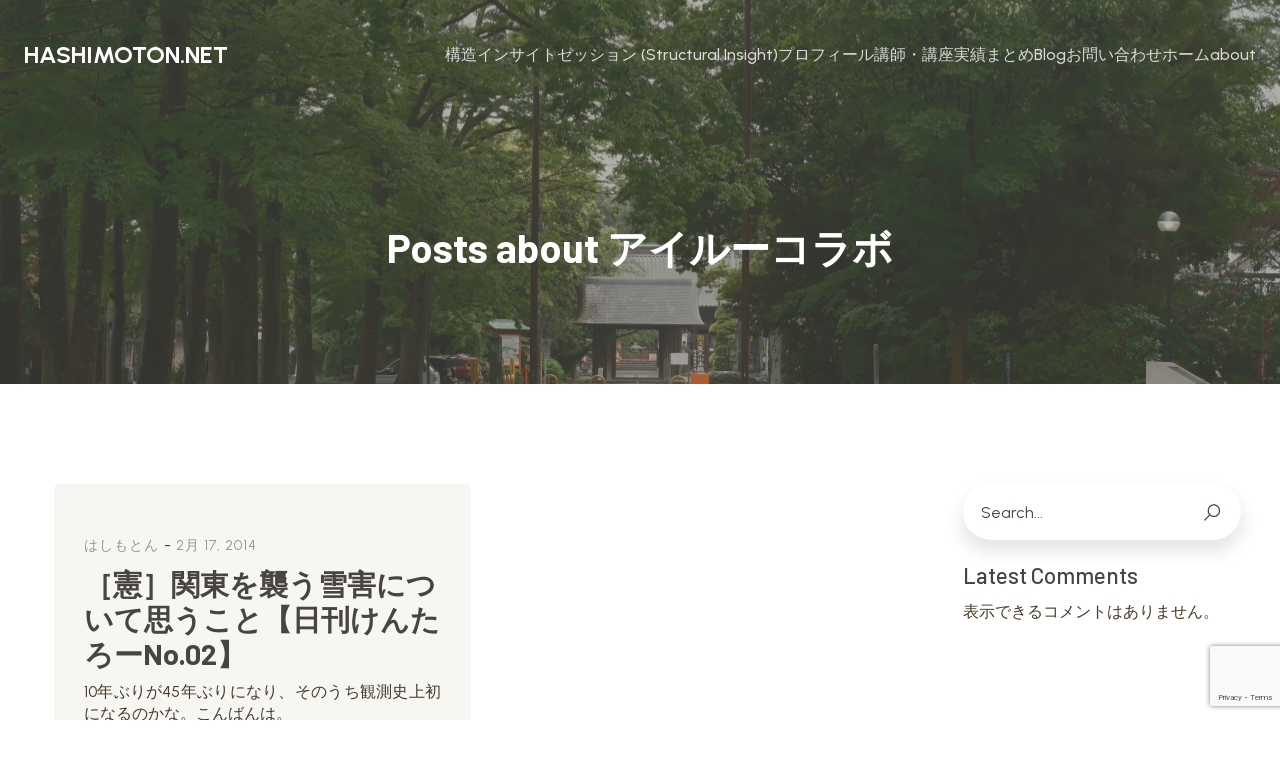

--- FILE ---
content_type: text/html; charset=utf-8
request_url: https://www.google.com/recaptcha/api2/anchor?ar=1&k=6LePxbUrAAAAAJByX3cAS7YqZdm837nUC1Wcoj0t&co=aHR0cHM6Ly9oYXNoaW1vdG9uLm5ldDo0NDM.&hl=en&v=9TiwnJFHeuIw_s0wSd3fiKfN&size=invisible&anchor-ms=20000&execute-ms=30000&cb=1g6q4ql5ic3a
body_size: 48438
content:
<!DOCTYPE HTML><html dir="ltr" lang="en"><head><meta http-equiv="Content-Type" content="text/html; charset=UTF-8">
<meta http-equiv="X-UA-Compatible" content="IE=edge">
<title>reCAPTCHA</title>
<style type="text/css">
/* cyrillic-ext */
@font-face {
  font-family: 'Roboto';
  font-style: normal;
  font-weight: 400;
  font-stretch: 100%;
  src: url(//fonts.gstatic.com/s/roboto/v48/KFO7CnqEu92Fr1ME7kSn66aGLdTylUAMa3GUBHMdazTgWw.woff2) format('woff2');
  unicode-range: U+0460-052F, U+1C80-1C8A, U+20B4, U+2DE0-2DFF, U+A640-A69F, U+FE2E-FE2F;
}
/* cyrillic */
@font-face {
  font-family: 'Roboto';
  font-style: normal;
  font-weight: 400;
  font-stretch: 100%;
  src: url(//fonts.gstatic.com/s/roboto/v48/KFO7CnqEu92Fr1ME7kSn66aGLdTylUAMa3iUBHMdazTgWw.woff2) format('woff2');
  unicode-range: U+0301, U+0400-045F, U+0490-0491, U+04B0-04B1, U+2116;
}
/* greek-ext */
@font-face {
  font-family: 'Roboto';
  font-style: normal;
  font-weight: 400;
  font-stretch: 100%;
  src: url(//fonts.gstatic.com/s/roboto/v48/KFO7CnqEu92Fr1ME7kSn66aGLdTylUAMa3CUBHMdazTgWw.woff2) format('woff2');
  unicode-range: U+1F00-1FFF;
}
/* greek */
@font-face {
  font-family: 'Roboto';
  font-style: normal;
  font-weight: 400;
  font-stretch: 100%;
  src: url(//fonts.gstatic.com/s/roboto/v48/KFO7CnqEu92Fr1ME7kSn66aGLdTylUAMa3-UBHMdazTgWw.woff2) format('woff2');
  unicode-range: U+0370-0377, U+037A-037F, U+0384-038A, U+038C, U+038E-03A1, U+03A3-03FF;
}
/* math */
@font-face {
  font-family: 'Roboto';
  font-style: normal;
  font-weight: 400;
  font-stretch: 100%;
  src: url(//fonts.gstatic.com/s/roboto/v48/KFO7CnqEu92Fr1ME7kSn66aGLdTylUAMawCUBHMdazTgWw.woff2) format('woff2');
  unicode-range: U+0302-0303, U+0305, U+0307-0308, U+0310, U+0312, U+0315, U+031A, U+0326-0327, U+032C, U+032F-0330, U+0332-0333, U+0338, U+033A, U+0346, U+034D, U+0391-03A1, U+03A3-03A9, U+03B1-03C9, U+03D1, U+03D5-03D6, U+03F0-03F1, U+03F4-03F5, U+2016-2017, U+2034-2038, U+203C, U+2040, U+2043, U+2047, U+2050, U+2057, U+205F, U+2070-2071, U+2074-208E, U+2090-209C, U+20D0-20DC, U+20E1, U+20E5-20EF, U+2100-2112, U+2114-2115, U+2117-2121, U+2123-214F, U+2190, U+2192, U+2194-21AE, U+21B0-21E5, U+21F1-21F2, U+21F4-2211, U+2213-2214, U+2216-22FF, U+2308-230B, U+2310, U+2319, U+231C-2321, U+2336-237A, U+237C, U+2395, U+239B-23B7, U+23D0, U+23DC-23E1, U+2474-2475, U+25AF, U+25B3, U+25B7, U+25BD, U+25C1, U+25CA, U+25CC, U+25FB, U+266D-266F, U+27C0-27FF, U+2900-2AFF, U+2B0E-2B11, U+2B30-2B4C, U+2BFE, U+3030, U+FF5B, U+FF5D, U+1D400-1D7FF, U+1EE00-1EEFF;
}
/* symbols */
@font-face {
  font-family: 'Roboto';
  font-style: normal;
  font-weight: 400;
  font-stretch: 100%;
  src: url(//fonts.gstatic.com/s/roboto/v48/KFO7CnqEu92Fr1ME7kSn66aGLdTylUAMaxKUBHMdazTgWw.woff2) format('woff2');
  unicode-range: U+0001-000C, U+000E-001F, U+007F-009F, U+20DD-20E0, U+20E2-20E4, U+2150-218F, U+2190, U+2192, U+2194-2199, U+21AF, U+21E6-21F0, U+21F3, U+2218-2219, U+2299, U+22C4-22C6, U+2300-243F, U+2440-244A, U+2460-24FF, U+25A0-27BF, U+2800-28FF, U+2921-2922, U+2981, U+29BF, U+29EB, U+2B00-2BFF, U+4DC0-4DFF, U+FFF9-FFFB, U+10140-1018E, U+10190-1019C, U+101A0, U+101D0-101FD, U+102E0-102FB, U+10E60-10E7E, U+1D2C0-1D2D3, U+1D2E0-1D37F, U+1F000-1F0FF, U+1F100-1F1AD, U+1F1E6-1F1FF, U+1F30D-1F30F, U+1F315, U+1F31C, U+1F31E, U+1F320-1F32C, U+1F336, U+1F378, U+1F37D, U+1F382, U+1F393-1F39F, U+1F3A7-1F3A8, U+1F3AC-1F3AF, U+1F3C2, U+1F3C4-1F3C6, U+1F3CA-1F3CE, U+1F3D4-1F3E0, U+1F3ED, U+1F3F1-1F3F3, U+1F3F5-1F3F7, U+1F408, U+1F415, U+1F41F, U+1F426, U+1F43F, U+1F441-1F442, U+1F444, U+1F446-1F449, U+1F44C-1F44E, U+1F453, U+1F46A, U+1F47D, U+1F4A3, U+1F4B0, U+1F4B3, U+1F4B9, U+1F4BB, U+1F4BF, U+1F4C8-1F4CB, U+1F4D6, U+1F4DA, U+1F4DF, U+1F4E3-1F4E6, U+1F4EA-1F4ED, U+1F4F7, U+1F4F9-1F4FB, U+1F4FD-1F4FE, U+1F503, U+1F507-1F50B, U+1F50D, U+1F512-1F513, U+1F53E-1F54A, U+1F54F-1F5FA, U+1F610, U+1F650-1F67F, U+1F687, U+1F68D, U+1F691, U+1F694, U+1F698, U+1F6AD, U+1F6B2, U+1F6B9-1F6BA, U+1F6BC, U+1F6C6-1F6CF, U+1F6D3-1F6D7, U+1F6E0-1F6EA, U+1F6F0-1F6F3, U+1F6F7-1F6FC, U+1F700-1F7FF, U+1F800-1F80B, U+1F810-1F847, U+1F850-1F859, U+1F860-1F887, U+1F890-1F8AD, U+1F8B0-1F8BB, U+1F8C0-1F8C1, U+1F900-1F90B, U+1F93B, U+1F946, U+1F984, U+1F996, U+1F9E9, U+1FA00-1FA6F, U+1FA70-1FA7C, U+1FA80-1FA89, U+1FA8F-1FAC6, U+1FACE-1FADC, U+1FADF-1FAE9, U+1FAF0-1FAF8, U+1FB00-1FBFF;
}
/* vietnamese */
@font-face {
  font-family: 'Roboto';
  font-style: normal;
  font-weight: 400;
  font-stretch: 100%;
  src: url(//fonts.gstatic.com/s/roboto/v48/KFO7CnqEu92Fr1ME7kSn66aGLdTylUAMa3OUBHMdazTgWw.woff2) format('woff2');
  unicode-range: U+0102-0103, U+0110-0111, U+0128-0129, U+0168-0169, U+01A0-01A1, U+01AF-01B0, U+0300-0301, U+0303-0304, U+0308-0309, U+0323, U+0329, U+1EA0-1EF9, U+20AB;
}
/* latin-ext */
@font-face {
  font-family: 'Roboto';
  font-style: normal;
  font-weight: 400;
  font-stretch: 100%;
  src: url(//fonts.gstatic.com/s/roboto/v48/KFO7CnqEu92Fr1ME7kSn66aGLdTylUAMa3KUBHMdazTgWw.woff2) format('woff2');
  unicode-range: U+0100-02BA, U+02BD-02C5, U+02C7-02CC, U+02CE-02D7, U+02DD-02FF, U+0304, U+0308, U+0329, U+1D00-1DBF, U+1E00-1E9F, U+1EF2-1EFF, U+2020, U+20A0-20AB, U+20AD-20C0, U+2113, U+2C60-2C7F, U+A720-A7FF;
}
/* latin */
@font-face {
  font-family: 'Roboto';
  font-style: normal;
  font-weight: 400;
  font-stretch: 100%;
  src: url(//fonts.gstatic.com/s/roboto/v48/KFO7CnqEu92Fr1ME7kSn66aGLdTylUAMa3yUBHMdazQ.woff2) format('woff2');
  unicode-range: U+0000-00FF, U+0131, U+0152-0153, U+02BB-02BC, U+02C6, U+02DA, U+02DC, U+0304, U+0308, U+0329, U+2000-206F, U+20AC, U+2122, U+2191, U+2193, U+2212, U+2215, U+FEFF, U+FFFD;
}
/* cyrillic-ext */
@font-face {
  font-family: 'Roboto';
  font-style: normal;
  font-weight: 500;
  font-stretch: 100%;
  src: url(//fonts.gstatic.com/s/roboto/v48/KFO7CnqEu92Fr1ME7kSn66aGLdTylUAMa3GUBHMdazTgWw.woff2) format('woff2');
  unicode-range: U+0460-052F, U+1C80-1C8A, U+20B4, U+2DE0-2DFF, U+A640-A69F, U+FE2E-FE2F;
}
/* cyrillic */
@font-face {
  font-family: 'Roboto';
  font-style: normal;
  font-weight: 500;
  font-stretch: 100%;
  src: url(//fonts.gstatic.com/s/roboto/v48/KFO7CnqEu92Fr1ME7kSn66aGLdTylUAMa3iUBHMdazTgWw.woff2) format('woff2');
  unicode-range: U+0301, U+0400-045F, U+0490-0491, U+04B0-04B1, U+2116;
}
/* greek-ext */
@font-face {
  font-family: 'Roboto';
  font-style: normal;
  font-weight: 500;
  font-stretch: 100%;
  src: url(//fonts.gstatic.com/s/roboto/v48/KFO7CnqEu92Fr1ME7kSn66aGLdTylUAMa3CUBHMdazTgWw.woff2) format('woff2');
  unicode-range: U+1F00-1FFF;
}
/* greek */
@font-face {
  font-family: 'Roboto';
  font-style: normal;
  font-weight: 500;
  font-stretch: 100%;
  src: url(//fonts.gstatic.com/s/roboto/v48/KFO7CnqEu92Fr1ME7kSn66aGLdTylUAMa3-UBHMdazTgWw.woff2) format('woff2');
  unicode-range: U+0370-0377, U+037A-037F, U+0384-038A, U+038C, U+038E-03A1, U+03A3-03FF;
}
/* math */
@font-face {
  font-family: 'Roboto';
  font-style: normal;
  font-weight: 500;
  font-stretch: 100%;
  src: url(//fonts.gstatic.com/s/roboto/v48/KFO7CnqEu92Fr1ME7kSn66aGLdTylUAMawCUBHMdazTgWw.woff2) format('woff2');
  unicode-range: U+0302-0303, U+0305, U+0307-0308, U+0310, U+0312, U+0315, U+031A, U+0326-0327, U+032C, U+032F-0330, U+0332-0333, U+0338, U+033A, U+0346, U+034D, U+0391-03A1, U+03A3-03A9, U+03B1-03C9, U+03D1, U+03D5-03D6, U+03F0-03F1, U+03F4-03F5, U+2016-2017, U+2034-2038, U+203C, U+2040, U+2043, U+2047, U+2050, U+2057, U+205F, U+2070-2071, U+2074-208E, U+2090-209C, U+20D0-20DC, U+20E1, U+20E5-20EF, U+2100-2112, U+2114-2115, U+2117-2121, U+2123-214F, U+2190, U+2192, U+2194-21AE, U+21B0-21E5, U+21F1-21F2, U+21F4-2211, U+2213-2214, U+2216-22FF, U+2308-230B, U+2310, U+2319, U+231C-2321, U+2336-237A, U+237C, U+2395, U+239B-23B7, U+23D0, U+23DC-23E1, U+2474-2475, U+25AF, U+25B3, U+25B7, U+25BD, U+25C1, U+25CA, U+25CC, U+25FB, U+266D-266F, U+27C0-27FF, U+2900-2AFF, U+2B0E-2B11, U+2B30-2B4C, U+2BFE, U+3030, U+FF5B, U+FF5D, U+1D400-1D7FF, U+1EE00-1EEFF;
}
/* symbols */
@font-face {
  font-family: 'Roboto';
  font-style: normal;
  font-weight: 500;
  font-stretch: 100%;
  src: url(//fonts.gstatic.com/s/roboto/v48/KFO7CnqEu92Fr1ME7kSn66aGLdTylUAMaxKUBHMdazTgWw.woff2) format('woff2');
  unicode-range: U+0001-000C, U+000E-001F, U+007F-009F, U+20DD-20E0, U+20E2-20E4, U+2150-218F, U+2190, U+2192, U+2194-2199, U+21AF, U+21E6-21F0, U+21F3, U+2218-2219, U+2299, U+22C4-22C6, U+2300-243F, U+2440-244A, U+2460-24FF, U+25A0-27BF, U+2800-28FF, U+2921-2922, U+2981, U+29BF, U+29EB, U+2B00-2BFF, U+4DC0-4DFF, U+FFF9-FFFB, U+10140-1018E, U+10190-1019C, U+101A0, U+101D0-101FD, U+102E0-102FB, U+10E60-10E7E, U+1D2C0-1D2D3, U+1D2E0-1D37F, U+1F000-1F0FF, U+1F100-1F1AD, U+1F1E6-1F1FF, U+1F30D-1F30F, U+1F315, U+1F31C, U+1F31E, U+1F320-1F32C, U+1F336, U+1F378, U+1F37D, U+1F382, U+1F393-1F39F, U+1F3A7-1F3A8, U+1F3AC-1F3AF, U+1F3C2, U+1F3C4-1F3C6, U+1F3CA-1F3CE, U+1F3D4-1F3E0, U+1F3ED, U+1F3F1-1F3F3, U+1F3F5-1F3F7, U+1F408, U+1F415, U+1F41F, U+1F426, U+1F43F, U+1F441-1F442, U+1F444, U+1F446-1F449, U+1F44C-1F44E, U+1F453, U+1F46A, U+1F47D, U+1F4A3, U+1F4B0, U+1F4B3, U+1F4B9, U+1F4BB, U+1F4BF, U+1F4C8-1F4CB, U+1F4D6, U+1F4DA, U+1F4DF, U+1F4E3-1F4E6, U+1F4EA-1F4ED, U+1F4F7, U+1F4F9-1F4FB, U+1F4FD-1F4FE, U+1F503, U+1F507-1F50B, U+1F50D, U+1F512-1F513, U+1F53E-1F54A, U+1F54F-1F5FA, U+1F610, U+1F650-1F67F, U+1F687, U+1F68D, U+1F691, U+1F694, U+1F698, U+1F6AD, U+1F6B2, U+1F6B9-1F6BA, U+1F6BC, U+1F6C6-1F6CF, U+1F6D3-1F6D7, U+1F6E0-1F6EA, U+1F6F0-1F6F3, U+1F6F7-1F6FC, U+1F700-1F7FF, U+1F800-1F80B, U+1F810-1F847, U+1F850-1F859, U+1F860-1F887, U+1F890-1F8AD, U+1F8B0-1F8BB, U+1F8C0-1F8C1, U+1F900-1F90B, U+1F93B, U+1F946, U+1F984, U+1F996, U+1F9E9, U+1FA00-1FA6F, U+1FA70-1FA7C, U+1FA80-1FA89, U+1FA8F-1FAC6, U+1FACE-1FADC, U+1FADF-1FAE9, U+1FAF0-1FAF8, U+1FB00-1FBFF;
}
/* vietnamese */
@font-face {
  font-family: 'Roboto';
  font-style: normal;
  font-weight: 500;
  font-stretch: 100%;
  src: url(//fonts.gstatic.com/s/roboto/v48/KFO7CnqEu92Fr1ME7kSn66aGLdTylUAMa3OUBHMdazTgWw.woff2) format('woff2');
  unicode-range: U+0102-0103, U+0110-0111, U+0128-0129, U+0168-0169, U+01A0-01A1, U+01AF-01B0, U+0300-0301, U+0303-0304, U+0308-0309, U+0323, U+0329, U+1EA0-1EF9, U+20AB;
}
/* latin-ext */
@font-face {
  font-family: 'Roboto';
  font-style: normal;
  font-weight: 500;
  font-stretch: 100%;
  src: url(//fonts.gstatic.com/s/roboto/v48/KFO7CnqEu92Fr1ME7kSn66aGLdTylUAMa3KUBHMdazTgWw.woff2) format('woff2');
  unicode-range: U+0100-02BA, U+02BD-02C5, U+02C7-02CC, U+02CE-02D7, U+02DD-02FF, U+0304, U+0308, U+0329, U+1D00-1DBF, U+1E00-1E9F, U+1EF2-1EFF, U+2020, U+20A0-20AB, U+20AD-20C0, U+2113, U+2C60-2C7F, U+A720-A7FF;
}
/* latin */
@font-face {
  font-family: 'Roboto';
  font-style: normal;
  font-weight: 500;
  font-stretch: 100%;
  src: url(//fonts.gstatic.com/s/roboto/v48/KFO7CnqEu92Fr1ME7kSn66aGLdTylUAMa3yUBHMdazQ.woff2) format('woff2');
  unicode-range: U+0000-00FF, U+0131, U+0152-0153, U+02BB-02BC, U+02C6, U+02DA, U+02DC, U+0304, U+0308, U+0329, U+2000-206F, U+20AC, U+2122, U+2191, U+2193, U+2212, U+2215, U+FEFF, U+FFFD;
}
/* cyrillic-ext */
@font-face {
  font-family: 'Roboto';
  font-style: normal;
  font-weight: 900;
  font-stretch: 100%;
  src: url(//fonts.gstatic.com/s/roboto/v48/KFO7CnqEu92Fr1ME7kSn66aGLdTylUAMa3GUBHMdazTgWw.woff2) format('woff2');
  unicode-range: U+0460-052F, U+1C80-1C8A, U+20B4, U+2DE0-2DFF, U+A640-A69F, U+FE2E-FE2F;
}
/* cyrillic */
@font-face {
  font-family: 'Roboto';
  font-style: normal;
  font-weight: 900;
  font-stretch: 100%;
  src: url(//fonts.gstatic.com/s/roboto/v48/KFO7CnqEu92Fr1ME7kSn66aGLdTylUAMa3iUBHMdazTgWw.woff2) format('woff2');
  unicode-range: U+0301, U+0400-045F, U+0490-0491, U+04B0-04B1, U+2116;
}
/* greek-ext */
@font-face {
  font-family: 'Roboto';
  font-style: normal;
  font-weight: 900;
  font-stretch: 100%;
  src: url(//fonts.gstatic.com/s/roboto/v48/KFO7CnqEu92Fr1ME7kSn66aGLdTylUAMa3CUBHMdazTgWw.woff2) format('woff2');
  unicode-range: U+1F00-1FFF;
}
/* greek */
@font-face {
  font-family: 'Roboto';
  font-style: normal;
  font-weight: 900;
  font-stretch: 100%;
  src: url(//fonts.gstatic.com/s/roboto/v48/KFO7CnqEu92Fr1ME7kSn66aGLdTylUAMa3-UBHMdazTgWw.woff2) format('woff2');
  unicode-range: U+0370-0377, U+037A-037F, U+0384-038A, U+038C, U+038E-03A1, U+03A3-03FF;
}
/* math */
@font-face {
  font-family: 'Roboto';
  font-style: normal;
  font-weight: 900;
  font-stretch: 100%;
  src: url(//fonts.gstatic.com/s/roboto/v48/KFO7CnqEu92Fr1ME7kSn66aGLdTylUAMawCUBHMdazTgWw.woff2) format('woff2');
  unicode-range: U+0302-0303, U+0305, U+0307-0308, U+0310, U+0312, U+0315, U+031A, U+0326-0327, U+032C, U+032F-0330, U+0332-0333, U+0338, U+033A, U+0346, U+034D, U+0391-03A1, U+03A3-03A9, U+03B1-03C9, U+03D1, U+03D5-03D6, U+03F0-03F1, U+03F4-03F5, U+2016-2017, U+2034-2038, U+203C, U+2040, U+2043, U+2047, U+2050, U+2057, U+205F, U+2070-2071, U+2074-208E, U+2090-209C, U+20D0-20DC, U+20E1, U+20E5-20EF, U+2100-2112, U+2114-2115, U+2117-2121, U+2123-214F, U+2190, U+2192, U+2194-21AE, U+21B0-21E5, U+21F1-21F2, U+21F4-2211, U+2213-2214, U+2216-22FF, U+2308-230B, U+2310, U+2319, U+231C-2321, U+2336-237A, U+237C, U+2395, U+239B-23B7, U+23D0, U+23DC-23E1, U+2474-2475, U+25AF, U+25B3, U+25B7, U+25BD, U+25C1, U+25CA, U+25CC, U+25FB, U+266D-266F, U+27C0-27FF, U+2900-2AFF, U+2B0E-2B11, U+2B30-2B4C, U+2BFE, U+3030, U+FF5B, U+FF5D, U+1D400-1D7FF, U+1EE00-1EEFF;
}
/* symbols */
@font-face {
  font-family: 'Roboto';
  font-style: normal;
  font-weight: 900;
  font-stretch: 100%;
  src: url(//fonts.gstatic.com/s/roboto/v48/KFO7CnqEu92Fr1ME7kSn66aGLdTylUAMaxKUBHMdazTgWw.woff2) format('woff2');
  unicode-range: U+0001-000C, U+000E-001F, U+007F-009F, U+20DD-20E0, U+20E2-20E4, U+2150-218F, U+2190, U+2192, U+2194-2199, U+21AF, U+21E6-21F0, U+21F3, U+2218-2219, U+2299, U+22C4-22C6, U+2300-243F, U+2440-244A, U+2460-24FF, U+25A0-27BF, U+2800-28FF, U+2921-2922, U+2981, U+29BF, U+29EB, U+2B00-2BFF, U+4DC0-4DFF, U+FFF9-FFFB, U+10140-1018E, U+10190-1019C, U+101A0, U+101D0-101FD, U+102E0-102FB, U+10E60-10E7E, U+1D2C0-1D2D3, U+1D2E0-1D37F, U+1F000-1F0FF, U+1F100-1F1AD, U+1F1E6-1F1FF, U+1F30D-1F30F, U+1F315, U+1F31C, U+1F31E, U+1F320-1F32C, U+1F336, U+1F378, U+1F37D, U+1F382, U+1F393-1F39F, U+1F3A7-1F3A8, U+1F3AC-1F3AF, U+1F3C2, U+1F3C4-1F3C6, U+1F3CA-1F3CE, U+1F3D4-1F3E0, U+1F3ED, U+1F3F1-1F3F3, U+1F3F5-1F3F7, U+1F408, U+1F415, U+1F41F, U+1F426, U+1F43F, U+1F441-1F442, U+1F444, U+1F446-1F449, U+1F44C-1F44E, U+1F453, U+1F46A, U+1F47D, U+1F4A3, U+1F4B0, U+1F4B3, U+1F4B9, U+1F4BB, U+1F4BF, U+1F4C8-1F4CB, U+1F4D6, U+1F4DA, U+1F4DF, U+1F4E3-1F4E6, U+1F4EA-1F4ED, U+1F4F7, U+1F4F9-1F4FB, U+1F4FD-1F4FE, U+1F503, U+1F507-1F50B, U+1F50D, U+1F512-1F513, U+1F53E-1F54A, U+1F54F-1F5FA, U+1F610, U+1F650-1F67F, U+1F687, U+1F68D, U+1F691, U+1F694, U+1F698, U+1F6AD, U+1F6B2, U+1F6B9-1F6BA, U+1F6BC, U+1F6C6-1F6CF, U+1F6D3-1F6D7, U+1F6E0-1F6EA, U+1F6F0-1F6F3, U+1F6F7-1F6FC, U+1F700-1F7FF, U+1F800-1F80B, U+1F810-1F847, U+1F850-1F859, U+1F860-1F887, U+1F890-1F8AD, U+1F8B0-1F8BB, U+1F8C0-1F8C1, U+1F900-1F90B, U+1F93B, U+1F946, U+1F984, U+1F996, U+1F9E9, U+1FA00-1FA6F, U+1FA70-1FA7C, U+1FA80-1FA89, U+1FA8F-1FAC6, U+1FACE-1FADC, U+1FADF-1FAE9, U+1FAF0-1FAF8, U+1FB00-1FBFF;
}
/* vietnamese */
@font-face {
  font-family: 'Roboto';
  font-style: normal;
  font-weight: 900;
  font-stretch: 100%;
  src: url(//fonts.gstatic.com/s/roboto/v48/KFO7CnqEu92Fr1ME7kSn66aGLdTylUAMa3OUBHMdazTgWw.woff2) format('woff2');
  unicode-range: U+0102-0103, U+0110-0111, U+0128-0129, U+0168-0169, U+01A0-01A1, U+01AF-01B0, U+0300-0301, U+0303-0304, U+0308-0309, U+0323, U+0329, U+1EA0-1EF9, U+20AB;
}
/* latin-ext */
@font-face {
  font-family: 'Roboto';
  font-style: normal;
  font-weight: 900;
  font-stretch: 100%;
  src: url(//fonts.gstatic.com/s/roboto/v48/KFO7CnqEu92Fr1ME7kSn66aGLdTylUAMa3KUBHMdazTgWw.woff2) format('woff2');
  unicode-range: U+0100-02BA, U+02BD-02C5, U+02C7-02CC, U+02CE-02D7, U+02DD-02FF, U+0304, U+0308, U+0329, U+1D00-1DBF, U+1E00-1E9F, U+1EF2-1EFF, U+2020, U+20A0-20AB, U+20AD-20C0, U+2113, U+2C60-2C7F, U+A720-A7FF;
}
/* latin */
@font-face {
  font-family: 'Roboto';
  font-style: normal;
  font-weight: 900;
  font-stretch: 100%;
  src: url(//fonts.gstatic.com/s/roboto/v48/KFO7CnqEu92Fr1ME7kSn66aGLdTylUAMa3yUBHMdazQ.woff2) format('woff2');
  unicode-range: U+0000-00FF, U+0131, U+0152-0153, U+02BB-02BC, U+02C6, U+02DA, U+02DC, U+0304, U+0308, U+0329, U+2000-206F, U+20AC, U+2122, U+2191, U+2193, U+2212, U+2215, U+FEFF, U+FFFD;
}

</style>
<link rel="stylesheet" type="text/css" href="https://www.gstatic.com/recaptcha/releases/9TiwnJFHeuIw_s0wSd3fiKfN/styles__ltr.css">
<script nonce="1OumofkzsiFvfziHaCHirw" type="text/javascript">window['__recaptcha_api'] = 'https://www.google.com/recaptcha/api2/';</script>
<script type="text/javascript" src="https://www.gstatic.com/recaptcha/releases/9TiwnJFHeuIw_s0wSd3fiKfN/recaptcha__en.js" nonce="1OumofkzsiFvfziHaCHirw">
      
    </script></head>
<body><div id="rc-anchor-alert" class="rc-anchor-alert"></div>
<input type="hidden" id="recaptcha-token" value="[base64]">
<script type="text/javascript" nonce="1OumofkzsiFvfziHaCHirw">
      recaptcha.anchor.Main.init("[\x22ainput\x22,[\x22bgdata\x22,\x22\x22,\[base64]/[base64]/[base64]/[base64]/cjw8ejpyPj4+eil9Y2F0Y2gobCl7dGhyb3cgbDt9fSxIPWZ1bmN0aW9uKHcsdCx6KXtpZih3PT0xOTR8fHc9PTIwOCl0LnZbd10/dC52W3ddLmNvbmNhdCh6KTp0LnZbd109b2Yoeix0KTtlbHNle2lmKHQuYkImJnchPTMxNylyZXR1cm47dz09NjZ8fHc9PTEyMnx8dz09NDcwfHx3PT00NHx8dz09NDE2fHx3PT0zOTd8fHc9PTQyMXx8dz09Njh8fHc9PTcwfHx3PT0xODQ/[base64]/[base64]/[base64]/bmV3IGRbVl0oSlswXSk6cD09Mj9uZXcgZFtWXShKWzBdLEpbMV0pOnA9PTM/bmV3IGRbVl0oSlswXSxKWzFdLEpbMl0pOnA9PTQ/[base64]/[base64]/[base64]/[base64]\x22,\[base64]\\u003d\x22,\x22w5rCpcOwCsK4w6TCsyXCrDnCrG8eXsKbXgk4w4vClT9iUcO2wpzCi2LDvRwowrN6woMtF0HCiHTDuUHDhwnDi1LDqT/[base64]/w5TDusKhPnvDhDcewrMyw4dfwrJuwplJXcKBKVdoDnTCtMK6w6ddw7IyB8OzwqpZw7bDlF/Ch8KjScKrw7nCkcK+A8K6wprCg8O4QMOYUcKIw4jDkMOjwo0iw5cswoXDpn0KwqjCnQTDl8KvwqJYw6nCrMOSXXzCiMOxGQbDl2vCq8K5LDPCgMOiw6/DrlQSwoxvw7FiGMK1AFp/fiU4w41jwrPDlC8/[base64]/w7tAw5pKOBkTw4zDiMKsS8OAXMKCwqhpwrnDm3HDksKuLTbDpwzCkcOuw6VhAirDg0NJwrQRw6U6DlzDosOQw7J/InnCtMK/QCXDplwYwoDCkCLCp3fDtAsowpvDkwvDrDhHEGhiw5zCjC/Cv8KpaQNkQsOVDWTCt8O/w6XDoybCncKmZnlPw6JywrNLXSXCtDHDncOGw5Q7w6bCgBHDgAhGwpfDgwllFHgwwrk/worDoMOTw7k2w5d8ccOMenUiPQJWeGnCu8Kew7oPwoILw7TDhsOnEMKAb8KeIE/Cu2HDisO1fw0wKXxew5lUBW7DsMKmQ8K/[base64]/Cj3DDhMOXwqNgBcKvL0zCtCfDocOrw5jDmsKLdyfCh8KwFT3CrkMZRMOAwpDDmcKRw5oCE1dbZk3CtsKMw6oSQsOzJXnDtsKrVULCscO5w7V2VsKJOcK8Y8KOA8KRwrRPwobCkB4Lwp5Bw6vDkS5EwrzCvmsnwrrDokp6FsOfwpR6w6HDnmzCpl8fwpzCmcO/[base64]/DnCwew5/DoMK1w7ETw5NcRGTCrcK/w4PDiMOZHMOnWsOEwrZ5w6AARTLDpMK/wr/CowIxV1fCnsOoY8KawqUJwr7CpE5vGMO/FMKMT07CrWcEN0/DgwjDo8OnwoMgNMKFbMKVw7dSB8KuCsOLw5rCnmrCpMOiw6wOTMOJbTAzBMOow5HCj8OXw6LCq2tIw4hOwrvCukxfGzN5w6zCsgXDrnMTNiVAAiFLw47DpQZRJCRvXcK7w4gsw7jCu8KPX8K+wrsaJcOpJsK4RG9Gw4fDmSHDn8KNwrzCplTDjl/DsAAGNiwedTghYcKGwo5ewqdwFRQkw5bCgTlqw53CiV5Zwp0jDAzCr2Anw6zCpcKDw7NiP3fCpFXCsMKnSsOtwrbDqkAUFsKDwpDDssKALHJ4wrvClMOyFcOjwozDsQnDiF8YWMKjw7/DvMORZ8OcwrEFw5hCCXrDtcKiIxc/[base64]/Djx7CisO2w7QLw6rDiMOMwrLCt8KMw7vDh8Kpw6dMw5fDl8OLMmYgbcKDwqXCjsOCw60WHh04wqc8bFzComrDisOew5HDqcKPD8K5Sy3DsV0Wwrkrw4JfwoPCoBrDpsOTcBjDn27DmMK4wonDgBDDpFXCiMOdwoV8GiXCmE8ewppqw79ew5tqF8O/JCtvw5XCg8Kkw6LCtQ/[base64]/CliHCg0lFQMO8R8KPwrfCpMKAwoDCocOVa37DvsK5f33DrhdMRUNKwpFZwqEWw4rDmMKGwoXCscKrwospfR7DmG8yw4XCnsKWZj9Fw6dVw5FMw5DCrMKkw5LDhcOuUzxhwqIRwo5mXyDCjMKNw4gHwopIwrA6azLCqsKadygqLhbCtMK/MMOKwqDDqMO5XMK6wogJNsKmwr44wr/CqcK6dDNHwq8Hw5p8wqM2w7rDocKmfcKTwqJcRyLClG05w441Nz8vwrALw5nCs8O+wp7DrcOEw6cFwrRGHFPDhMKkwpTDvG7CqcKgasOTwqHDhsKvR8KNScOPeHbCosOsV23ChMKKMMO0NUfCtcOJQcO6w7ptXMK7w4HCoVhPwpcXPS0+wqPDhlvDv8O/wrDDiMKRGSFLw5rDmcKYwp/CjEjDp3JCwo1gacO+b8OTwpLCnsKFwqPCkWrCusOhd8KPJ8KSwrjDlUlCK2BSXcOMWsOXH8Kzwo3CnMOXw6csw4tCw47CrykvwpTCpkXDpmfCuHvCungLw73DncKAEcK/wp8rSxE/wpHCtsOGBWvCsVZOwqUCw6FZGMK/IRFyScKFaT3DmCImwrsvwqnCu8OEN8KcZcOiwqUmwq/DsMKGYcKwWsKtTsKmLXIkwprDvcKRKgTCnWzDo8KJX00DdzIRAxrDn8KjOMOAwodpEMK/[base64]/DqGhOwrFOemMGC2w1fG7Dv8KFB1vCsMOOfMK0wqPCrz/CicKFNDp6N8O6WmJIdMOGND3DhwEANcK4w5DCu8KGNVfDrm3DscOqwpnCj8KHJ8Ksw4TChifCo8Krw49NwrMBSgbDoSE7wrAmwp0bcB12w77CscO2H8OUC0TDkUAXwobDi8Ojw7/DuAdkw4nDiMKJZsK1Yjd8aR/[base64]/Cv8ODakRLwq/CucOjw6HClsKzwpTCjsOhUXDDgGA+K8OKwp7Dln1WwqkEekPCkAtTw77Cn8KwbTnCtcKDVMKDw6nCrE0rP8OswqzCuyZqHcOPw5YmwpFJw7PDsxvDsTEHK8OHw6kKwr47w6QcTMOwaxrDs8KZw7gpbMKFZMKkKWTDqcK4Nwccw6c/[base64]/DplwLwoTDrW9cw6/Djml8dgLDuGzCtcOLwojCusOvw71iNjN2w4HCnMK6IMK/w55ewqXCmsOtw6HDlcKDE8Oiw4bCskokw5ssDg4zw448QsKQfRddw6Ebwp/[base64]/[base64]/ChMKAAsKEbkBbXcOuw5BnYMK+ecKpw7oJLmErYsOkF8Khwp5hJsOwV8Oywq1rw5rDhTHDscOLw4rDkiDDt8OpPFjCo8K5CcOwFMOhwonDrS9aEcKawrDDsMKqE8OKwoEFw47ClhN/w4kXdcKfwrPCnMOoWcOsRGHCr0U5XwdFbgzCrhzCq8KTbVccwqTDkkd/[base64]/CgMKAHQDCn8OMwo3DmGQfw5RfwofDoW3DqMOpwosEwq4OEQbCig/Cs8Kdwq8Qw4nCnMKLworDksKBBCgzwp/DoDpuJS3Cj8KFEsOeGsKswqRMWsKiecK2wq0oag0kOVh4wpPDrXrCnmkCDMOmTW7DjMKtJ2/[base64]/[base64]/DnDfDl8K9ZsK3wrwTwptvWX5RwoXCqH5pw41xWUg+w58xCsKKFCnColFMwqsLZMK8IcO2woQRw7vDscOqJcKrAcO9W2IVw7LDi8KYdlVeVcKZwq4uwoDDlyDDs2fDnsKfwoogZRkIV0I2wpIFwoIlw69pw6NSKj0tPmnCgQI8woQ/wrhTw6TCmcO3w5vDvm7Ch8OuECDDoBHDncOXwqZcwpEeYzHCnMKnMBx9U2ReFiLDp1lyw4/[base64]/w5zCsMOWwoPDqwx9KsOKVyPClsKMwolWwr/CpsOWCMObRRvDmFLDhTU1wr7Cq8OZw4UWPkl6YcKebRbDqsO6woDDoSdiacOXZhrDsEsew6/ChMKSQDTDhUoGw5fDlijDh3dbPBLCqjElRDIvGcOXw5jDmhnCiMKYAVwuwpxLwqLCiHAGIMKjOT/DuSg5wrfCsFA4XsOIw4PDgzNNbyzCssKUVzsrZAbCskJwwr1Lw74fUHVmw6gBCMOiKMO8GzIdU1BRw4/CocKyVW/Cu3sEc3fCunk5HMK7A8ODwpNsU0E1w6wPw5zDnjTChsKKw7NjMWnCn8KZeH7Dnhtiw6orMHp7VXgbwoLCmMKEw5fCp8OJw4bDiX7Dh1pWKsKnwpt3G8K5CG3Chzlbwo3CvsKxwq/DvMOCwq/CkxLCnlzDr8OOw4J0wofCiMOrD31sU8Odw6XDgijCiiDChA7DrMKuBR8dAgcEHxF6wq1Sw4BJw7fCrcKJwqVRwoDDvlzCg1jDmRY+WMK/PEUMDcKKLMOuwovCp8OcLkJcw5vDtMKdwplEw6rDm8KVT2HCocK4bx3Dm2w+wrsDSsKGU3Nvw70LwrwCwovDkz/Cswt1wrzDnMKzw4wUacOIwo/ChMOGwrvDvl/CoiZQDTHCjsOOXSwxwpVVwq1cw5vCoy9kOcKJZFEzQVfCgsKlwr7Co2tjwp0CLEI+Imdvw4EWNW8ww7oSwqwkRTdpwo7Dt8K7w5rCiMKDwotBGsOMwrbCmsK/HiXDrFXCpMOHAcOyVsOgw4TDrcKkdC9eRFHCsEgCOcOjUcK6TXhjcG0LwrhcwqfCjcKgQSc/DcKxw7LDmcKUbMORw4TDm8K3RBnDkV9LwpU5AVo2w7Uqw7zDpsKoLsK5UAUuasKDwqAsZlhObWPDl8O1w787w6bDtSvDmiEzdV9ewohVwq/DqMKjw50zwo3DriLCr8OiMMO+w7XDmMOqBz7DkSDDicO0wpwqcg03w54GwoVpw5PCs3fDqiUTFsKDKyR1w7bCsj3CnsK0DsK3EcKqKsK8w47DlMKgw7JITDFfw6zDhsOWw4XDqcKow6soPMKwVMOYw7BgwqDDon/Cu8K4w7DCg1/Cslx6MSnCrcKSw5QGw5PDglnCl8OYXsKLMsKGw4TDscK9w4V1wobCmTPCtsKow7bCuGDCgMO9GcOhGMOnTRfCr8KLdcK8JGoIwqNZw5vDs1LDkMOTw59Pwr4AfnNsw4PDu8O4w7jDlsOTwrTDuMK+w4dnwqhINcKOacOHw5HDr8K/wr/[base64]/Cq0ptLsOjQ8KIE8OoDMKANVDDiXIcw7HCuGfDmhFLGMKiwpFRw4/Dq8OZZsKPHTjDgMK3ZcOuFMO5w4jDpMKyaSMiN8KqwpHCrVvDiHo2wrRsFsKCwqvDssO2LA0HKsOqw67Dq1U8X8Kqw6jCiXfDrcOow7puYl1jwpbDkzXCnMORw6IqwqTDv8K6wovDqHdfO0rCvcKUNMKqwpjCqMOlwosHw4vCp8KaNHrDksKPSRjCh8K/XwPCjy/CqMO2cWvCsRTDpcKsw4J5I8OLBMKHI8KGJwPDoMO6VsO4BMOHbMKVwpPDq8KIdhVzw4XCssKAL3jCtMOKNcKkJMO5wph6woZ9W8Kfw4rCr8OMRcOqAQPCgUPCnsOPwpkGwqd6w5tywoXClEPDqXfCqT7CrBbDqMOIW8ObwoHCh8Otwq/[base64]/Co3ZJMcO/E8OFw7TCgsKkPMOvB8KVwpDDnsKBwofCisOJeBQKw60VwoYjC8KLIMOqOMKVw51aPsKbOWXCmlbDpsKOwrkFaX3DumPDsMKYY8KZCcK+VMK7w4dVLcOwMw5rGC/DrnfDj8KYw59+DHrDuTlqdT9kUk4+BMO8wqjCm8OmVsKtZVkpG1/CrcKwY8OXPcOfw6UDfMKvwrFvIMO9woEqGFg/DH1ZKD0nWcOkNFbCrWPCjggSw4cFwpHCjMOBO0wrw4JDS8K0wqjCr8KLw7PCqsO1w7DDlcOpLsKqwroqwr/CpE7CgcKvPMONG8OHTwXCnWVrw7geVsOkwqnComV6wr0UbMOuDFzDk8Ouw5pBwoXCnGxAw4rCtUVyw67Cvz9PwqVjw6BGBEfCgsO/ZMOwwpMow7LCtsKKw4LCqlPDh8KNRMKJw4TDoMK4dsKlwpjCj0jCm8OOAGLDikYsQsO5wpbCn8KpCDhbw7wdwow0Myc6ZMOBw4bDu8K/wojCoXfCkMO1w4hCFjHCucOzTsKewpvDsAxBwrrClcOewogsQMOHwppIbsKjFyLCu8OAKQTCkF7CvHHCjjLDr8Kcw4AjwojDgWpCKDhQw5zDimHCjzBfZloWMcKRWcKKYCnDmMOFZDQdYSzDunnDusOLw6A1wrzDm8KVwp8lw4Vqw7/[base64]/U8OYwp/DsnvDusO1w64zwojDugnDqMOYw4QGwpcfwoHCgcKdQMKOw5ZTw7HDiVzDjCJ/wo7DvwPCp23DhsOyDsO4TsOOCEZGwoRJw4AOwqvDqktvOhMrwpR4M8OzDkoYwr3ClXobOhXCjcOsccOTwrlGw5LCpcOXKMOFw6TDo8OJZB/DtsORRcOqw7HCqXphwpA2w7DCtMK8YBArw4HDpzcsw5HDmgrCrUg8RFTCmMKXw6zCkxxdw7DDtsKGKQNjw5zDqXwVwqvDokwCw53DgsK+McKfw5UQw6oqW8OFIRbDr8O/d8OXZibDs1EVKnBwZ2DDplU9GVDDo8KbLWQbw4AFwp8FAF0YAMOww7DCiBXCn8OzQgLCoMK0BisWwolqwoNkd8K+bsKiwpUTwrrDqsOrw5A/w7tRwo81RgDDpV/DpcKPYGIqw7jDtQ/DmsK9wqQSLsKSw4HCtnwzR8KZJ2fCr8OeXcKMw6kcw7szw6Nww4IYEcOTWy05wqZ3w4/CnsO1UXsQw5/Cok46PsKjwp/CpsKNw7NSaU3ChsK2f8OEGiHDpnbDjWHClcKaFijDol/Crh3DusKdw5PCoXU6CVIcXCtBWMKHesK9woHClHvDg1QIw4TCtztII2jDoiLDkMODwobCoW4SVsK8wrNLw6tlwqXCpMKgw4oYScOJJzEcwrFzw5vCkMKKZioIAHtAw41Fw75ewoDCuUPChcKrwqUzCcKlwo/CgG/CkizDtMKMWSfDtBttCjLDgMK+eiggQg7Dg8OYcDVUVMObw5piG8Oiw5rCohHDmWlkw6JwG3pjw4Q/d3zDo1rCnDPDrsOnw4HCsAgbDnbCrk41w6fCu8K+cD1fQW7Ctx0jRMOrw4nCo2DDtzLCh8OLw63DvzXDiR7Cg8O4wpzDl8KMZ8OFwr9OE2MgTU/CiQPCn0ZbwpDDlMOyR18dKMKBw5bCvlvCkHNfwpDDgDBfUsKeXlHCkxTDjcKHBcOkeCzDm8K9KsKbe8O6woPCtzAsLzrDn1stwq5Dwo/DgMKaYMKaSsKVG8Ocw5jDm8OxwrJlwqkpw7fDonLCuQsLdmVOw6g0w6XCvj13TmIaTGU+w7EFfHlWP8OowoPCnzvCsC8jLMOIwp5Xw6IMwpjDhMOqwqgRJDfDi8K1E3PCpWsXw4JywoHCj8KqU8KSw7Fqw7/ClRkRO8Odw67Dnk3DtwbDiMKgw51uwrdOKQxZwq/DqMOnw6TCikcpw4zDn8KOw7RMVkc2wqjDiwvDoztXw43CiSfDixcCw5PDixjDkGpSw6TDvAHDv8Ouc8O4csOhw7TDtSPDpMO5HsO4bGx3wojDuULCg8KOwozCgMKgXsONwo3DuXxKC8KWw4jDusKHYMKNw7rCtsOnLsKCwrlSw5BSQBNAesO/GMKZwptUwp0Ywph4C0VLIH7DqhnDocK3wqgUw6xJwq7Cv2JDDErCiXoBA8OOG3trQcKOGcKbwqPCvcOFw4LDlWsGY8O/wqvCvsOGSQfDujghwqbDl8O3G8KUA3M3w7rDliU5Vgwmw7AxwrcrHMO8JcKnNjvDkMKCUTrDpcOnBjTDvcO0Fzl7IWpQWsKJw4cVN0otwq9iBl3Ck3w/cTx8SFcpVwDDt8OGwovCjMOHYsOfPzDCoT/[base64]/DrcKhZ0NcOGrCgMKMDwBuYhckw5E6w7PDvBXDjsO0BsOfImXDucOdEw/Di8KIDEEcworCuVjDicOQw6vDr8KtwoItwq7Dh8OKcgbDn1DDtUcBwoI/wq/[base64]/CmBvCtw5Kw4rDssKZwqbCosKpw7nDkwLDqlnDmcKHe8Kyw4vCnsKEAsK+w6jCtQ97wq4kHcKkw7k1wpxtwqHCkcK7DsKKwr1XwpUCQA7Dr8O2wpDCjhwYwpjDmsKcEcOwwqJnwp3DllDDkMK3w4DChMK0KwLDpg3DusOfw5wRwobDv8KZwqBqw4McDX/DqmXCq1fDr8KNFcOyw6QpYk7DiMOEwqVWKEvDgMKXw4bDhSzCk8KHw7rCksOBe0ovUMKyJxfCscOIw545L8Kpw751wrEQw5rCicONN0/CvMKfCAIUQMOJw7ZNPVtJSXXCsXPDpSoUwqR8wpRfBSAIOsOXwol2DDbCjxPDiVMSw5ZYfDLCj8KxHmXDjcKAUUTCmcKRwotiLV1SZwY9BBrChcOswr7CuEPCl8OISMOcw74LwpczccOWwo5lwojCn8KGHsKMw4tOwrFUTcKMFsORw59xBcKhI8O5wrdVwo4nTDZ/VlY9RsKPwpTDtTHCq304Pm/DucOFwrrDhcOqw7TDt8KML2cNw58gQ8O8TELChcK5w6tQw6fDosOWU8OEwrXCkSMHwrnCgsOHw5xKfDpQwozDkMKceDdjQ0/[base64]/fwXCtRtDw7N2wrLDsyIVSsOdCiI/wrknQcKqwqjDoQfCvXnDtB3CpMONwrbDg8KEQsO2cEInwoRPfEpuTMOhQmzCgcKBBMKPw5cHMQvDuBMcEHXDscKMw4ggasK3aSEKw6QMwr5RwqV4w5nDjCrCv8KLehs+UsKDfMOmQsOHQERww7/DlB9VwownHS/DjMO8wrM1Bk1hw6IOwrvCoMKQF8KUPicMR13Cq8OGUMOBT8KeeFE6RkbDo8KEXsOMw4HDkSrDkn5veXjDnj0Xb1w2w4/Dt2bDsULDnUfCn8K/wp7DrMORRcKiHcOBw5VzXSodZMKEw7PDvMOpVsOMcHBcBcKMw5Bbw6HCsVF6w5zCqMOlwqoCw6h1w4XDoXXDoF7Dih/DsMKzTcKgbDh2wo7DtX7DujoQdGDDnwDDtMOawr7CssKHQWZ6woXDhMKzMU/Cv8OVw4x/w79nesKhEcOyJMKVwopLR8OLw7JvwoLDs0VSKSlrEMO4w4Z3M8OYZyI9KXw6S8KXQ8OWwoM8w40EwqNVUcO8F8KSG8K8UE3CiAtew65gw5rCs8K2Yw1KMsKPwoM4N3XDm23CuATCqSNMAnbCr2MXbcKjJcKHR1vChsKVwqTCsGfDscOGw5RlcjR/[base64]/DisOXXTVmAcK0w5Y6w7d2CSFowrE9woVgXzbDui0eBcKdCsOFbsK/woRdw7oJwo7DpEwpTWXDl2ESw6JdMD8DCsK4w4DDlAUvYUnDuknCpsOCGcOow6bDsMODTD0wKiFTaTjDimXCq1jDix4Zw6hUw5JqwqJdSx0gIcKoeDt7w7FzTC7CksKKUWjCqsO6cMKuN8OCwqjCh8Ohw5M6wpgQwoIadMKxL8OkwrvCs8Oew6chWsO/wqlDwqvDmsOPPsO1wrBfwpEebFFJHScnwqbCs8OwecO5w5ZIw5DCmMKGPMOrw6jCin/CtyvDuVMYwqwyZsOPwozDvsKTw6/CqhzDuwgwHsOtUzVfwo3Dj8KAfsKSw7xOwqFvw5DDiCXDusKbW8KPC0Rgw7VJwoE0FHkQwp4iw7DCvjlpw4tmYcKRwr/[base64]/woErXAEeXTTCkcOewpjDi8Kfw5rCtyvCpsOOw5vCtl15woHDhMK6wpPCqcKCdn3Dm8K8wqp+w7kZw4XCh8KmwoJtw5gvKg9AScOpHhPCsT/CoMONDsOWE8KSwonDnMOmcMKyw7cGGMKpMGzCiXw9w7IYB8OgTMK5KFIZw6UZIcKLEXLDrsK2BxDDlMKmDsOgC3PCgkB2NyfCmDnDvHpcC8OYfGQkwofDvw7CvcOHwp8ewrhFwoXDhMKQw6BUdWTDiMOLwq7CiU/Cl8K1W8Kjw7vDjUnCqHrCjMO0w7fDs2UQQMKpezzCnQPCrcOEwp7Dpkk+e2nDl03DjMKjVcK/[base64]/[base64]/ChyXDs3zDsnJswrUQwrEtw60tVgJIGnBWB8OqGsOxwqwkw6HCkXhDKGIhw7vDpMO2MMKEa2EFw7vCrsKdw6fChcO4wrsJwrjDmMObJ8K0w5bCp8Ogbz87w4rCkzLCiz7CoBDDoR3CqFfChHIBRDkUwpJMwo/[base64]/DlMOGwrk7wrzDsSssw7NeHcOdYcOYw49kw6nDm8KlwqbCnHd+JEnDiH1rFsOqw5rDpyEJMsOsL8KewojCrUBWFyvDiMK5AQfDhRx3LsKGw63DvMKbYW3Dn3/[base64]/[base64]/DgzwUCMKKQ2VdWcKVf8KUwpEBw40Dw4PCgMKrw5bDnms+w6DCnVBtYMK6wrl8K8KIP2YPT8OOw5LDp8Oaw5XCp1DCtcKcwqPDhXjDi1LDlh/DvcKoCE/Dq3bCsy3DsAFHwrx3wqlGwpDDlBs/wofCuj93w57DvyzCoWLCtj7DhsKyw6w1wrfDrMKsGDzCinLDgz9qFV7DgMOswqzCvcO5GcKcw4cUwpjDgWEfw57CpmAHbMKSw6TCv8KnHcKBwoc+wpvDsMOMRcKfw63CpTHChMOzIHtOVgx7w4HCpz3CgcKowqJYw5zCiMK/wpHCksKaw68bAg4+wr4Iwp0jBidXWMKkDAvCvzl/[base64]/DqHU5fSAEQj9KSktWw6DDrx0KA8KQw74Fw67CugxGTsOIJ8KWWMKXwo3CkcOGVUd2VArDiTl2PsKXOFXCvwwhwqbDt8O7QsKWw5fDj1XDo8Oqw7NMwqhpasKPw7rCjMOCw65Pw4nDnMKQwqfDkS/ChDvCqUHCssKOwpLDuR7ClMOfwqnDu8K4AFoyw4Rkw5pqT8OCQSfDm8KDICrDs8K1EEvCmxTDhMKwHMKgRHEOw4XDr1Rpw74qwoFDwrjCiAnCh8KoKsKewppPWmBMMMODZsO2KEDCqiZQw74ZY1h+w7zCq8KdZ1/CpWDCssKdARDDjMOzckh/HMKdw7XCrztawoTDpcKrw4DCunMRSMO0RxMTfi0Ww6EjR0lCRsKKw6lKeVR/[base64]/[base64]/CritMUBHDk1tFwp/Dp2XCl8KewqYsDsKVwpQZfw/DoRrDjXFcacKYw44+UcOVHBguHhtUKybCpkJEHsO2M8O7wo0yKy0owoAgwoDCnUZdTMOsW8KudinDiHJGWsOgwojCuMOKasKIw7Fdw7rCsCtQBg08MsOlORjCl8K9w4w9FcOVwokVAFYTw5/CpsOqwozCtcKkPcKqw6YLf8KHwq7DqA7Cp8KMPcKRw5lpw4nDmDsDTTfChcKHNG1pA8OsWj0INAjDvy/Dh8O0w7HDjAg4Ez0xNwbCtsOlT8KyIBoywpAoBMOEw6tiJMO7AMOIwrZtBnMkw5vCg8OgACLCq8OEw7kmwpfCpcOqw4bCoGPDpMO3wr9gLcK9WFTCsMOnw4vDvhtxHcOPw6pSwrHDiDYbw7rDpMKvw6/DoMKnw4QWw4PDhcOfwoFrC0dLCng8RCDClhZCNmodXAoMwrE9w593e8OJw4A/Gz/DpMKCAMK+wq9Ew7UOw7zCpcKGZiluKUrDjkFGwoDDil0Yw5zDhsOzScKVKBbDnMKMaBvDn0kyO2TDsMKCw6ofTMO0w4Exw4J1wpdRw5/Du8KTWMO4wrMhwr8QGcOtecKcwrnDq8K1LDVcw6zCjChnSlUib8OrMi5WwrTDh1rCpylKYsKrfMKdQjXDjkvDv8Kdw6/Ch8O6w6wOHkbCiDdCwp80cEEjP8KkXBtgKFvCvTNHexcEUXB8U2kFPw/[base64]/CrsK9wrh2wpwaworDglnDpnrCtMKmM8K3FT3Co8K+LhTCkMKfJsKaw6gVwrlOZHIBw54EZFvCgcKGwonDkHNGwoRgQMKqYcO4F8KWwr4vKG8uw5/[base64]/[base64]/wo1mPxDCqsOyTznDv8O7P3UcbsO/[base64]/[base64]/BMO/wrfDksKsASvCpALDsMOZw4DDsSbCgsKxwox9woVBwq8jwqtPbMOTe3jCiMO/[base64]/CtsOyw4kGw5NMw5oPw6M3w5bDhEbCn8K/w6LDj8KVw4HDmsOYw51owrjDuhXDmGwowoDDqjDChMOHChhKCSLDlmbCjlkmFnF/[base64]/CvVU8aHgCw6fChj0CwrbCksO+wptSacOwwogOw5/ChsOrwoNUwoJqLzxnc8K5wrBqwo1eaG7Du8KWIQYew7VMC0nCjcOcw5JUZsKGwrPDk2AWwoIxw6HDjGnCrVE4w4nCmkIYLxt3B20zR8OJwqtRwrI9TsKpw7BzwrwbZUfCtMO7w4Mcw41pLcOmw4PDnjc2wrjDul/Dggh5AUcNw4gfQMKiIsK5w609w7MOB8KVw7fCsE3CvC/CpcORw7jCucOrWkDDiArCix98woskw5lCE1Efw7PDo8OHNSxUYMOMwrd3DFUOwqJ5JzLCnQlffcO3wqk/w6ZAAcOpK8K4bj4tw4/[base64]/w5UVH8Kzw5zDkMOOCsONAC9ywo7DpHHDlMOLICLCsMOhe3drw4LDln/Dr2XCsHMLwr9pwpsaw4NOwpbChiDCnQPDgTJfw5N6w4Avw43DjsK5woXCscOcInbDjcOwazYgwr8Tw4I4wrwNw6dWFmsKwpLDh8Ohw5jDjsOAwrdAKRR6wqgAX2vCoMKlwpzDqcK4w783w7sVXGUOMjpqRXd/w7tkwpPCr8KNwpDDuSDDrsKUwrnDs3Y8w40xw7lgw7/CixTDhcOUwrnCnsOiw7nDohtgFsO5c8KLw4MKSsKDwpjCj8KSM8OvVcK/[base64]/Cn8KdNR/CmsOwcsO5QSgbKsO/Tz0tQsKowrUXw5vCm0nDkjfCu1x0DVJTbcKDwq7CsMOnbmXCp8K1EcOUSsOMw73Dskx0NS5Hw43DpMOswoFew4TCi0jCrybCn0U6wozDpGDDlTDCm14sw6c/CVVQwpfDqjXCk8Otw7/CngTDmcOSKMOOTMK8w5EgYHgNw4k+wrUYbQzCp0fCjUrCjSjCknPDvcKQMsOhwoggwrLDnR3Cl8K0w6Mowr/CusOcE19HA8OGCcKswrIvwowfw7UWN2/DjT/[base64]/Cg2nDh8Ojw6nCniVsw7QfQxESN8KiPXfDo34iQ0zDvMKNwoHDtsKFeDTDsMOGw4gNCcK3w7zCv8OKw4LCq8OzWsOCwpVYw49PwrnCiMKKwoLDusOTwovDnMKOwpnCvRVgAzLCkcOJS8O2KRRLwoRcw6LDhsKfwpbCkjTCrcKdwp/DuVtNLFQcKUvDo17DqsOew6VEwoYYXcKbwrrDhMOYwppmw5Nnw6wiwrdSwoZuIcO+JsKFUMOIDMKTwoQQAsKSCsOlwp/DpATCqcO9F1rCvsOow6pHwoRvX0hUWCjDhG0XwoLCvsKRRlwzw5TChQ3Dr2YxasKTQWNFYDcwBsKrQ2VPEsO5d8OkdELDscOTSlnDvMKtwol1WWzCvcKuwpzCg1DDj0XDhXNcw5fCqcKtCsOmXcKjWWHDk8OfJMOvwq/CnVDChQ1Yw7jCksKyw4vCh0vDuxzDvsO4KsKeBWBtG8KzwpbDvsKwwoALw63DgcOnWMOswq13w50TLBHClMKIwosaQRIww4BUEELCsw3Cmh3CljVlw74fesKhwrnCuDplwqQuGX/DsCjCu8OwGkJtwqBQFsK/wrttB8K+w44QEkzCvETDpCd9wrbDvsKXw5g/w5VZdgHDvsO/w67Dtwc+wrXDjTjChMOmfSQHw6UoJ8OCw4IuVsOmOcO2BMKfw6bDocK/wrgPPMKsw7IkDh3CtCwXZkPDvx14XMKCG8OnNywwwohgwoXDt8OvZMO3w5fDlcOFWcOresOEWMKmw6nDjVHDpBJcfkl8wqPCicK0GMO7w5PCg8KiYlEaTWtLI8KabFXDnsOSLWHCmjQiW8KDwpbDvcObw6NXQsKmF8Kvwroew6geXA/[base64]/woYOw4VaTcKRZTvCvsORw6zCvyzCuF0mw6TDkVjDqzvCvxlDwpvDtMOowrskw7cRQcKuNn7CucKqRsOww5fDgxcfwqfDjsKuDzsyQsOzfkgcTMOefXLChMKLwp/DsXZrJhUDw4LCm8OEw4lNworDr03Dqw5rw7LDpCNQwrAEYhEpKmfDkMK3wpXCjcKaw7ItNnbCtWFywrluAsKpUMKnwo7CvjEQfhTCpWfDklkGw6N3w43Dpzw8UDVZOcKgw5REwopWwqQXw6bDnxTCuQXCqsK/wo3Dky4YRsKTwrnDkTY/[base64]/DnsK/[base64]/wpnCrsKFQhlEe8ONCcKew6XCkkx8w4puwrzClz7CmWFKVMKqw7UswoIvB2HDusOkDk/Du3tyUMKDEiPDhX3Cu1jDnghOCcKnK8Kqw4bCosKLw5vDrMKMGMKAwqvCsBPDi0HDrwF8wrBJwpN/[base64]/CpMKMAETDu8OGwpXDhcK8w4F2w45VdcKTwq3ClMKGw43Dn0TCpsKmCAxpSVLDnMOjwro5ICEIwovDkWlRScKDw4MJbMKBYk/DohrDlEPCg2FLLCzDpsKyw6JfPMO/IRHCosK6M0JQwojCpMK3wqHDmETDnndXw7EvdMKgCsOLayZAwo3Cm1nDtsOQEX/CrENMwq/DoMKGwq4JKMOAL17Dk8KWbXTCvE9TXMOtIsKYw5HDkcOZXcOdA8OlDCdWwpbCusOJwq7DlcKtfD/DisOmwo9qAcKTwqXCtcKsw5gLDQ/Dk8OMCis/WVbDrcOAw43CuMK1QVRyecOKAsKVwrgBwp49YX7DrMOlw6UIwojCjXzDt2HDq8KyQsK2UTA/[base64]/w7jDjE7DgsOlPSJLwpVvwppDTsOtw7EEaHTDnis6w7xcXcOyZCnCti3ChmrCh0R4X8KoOsKBKcOLEsOZa8OGw6AMPXNlOD7CvcKuaCjDtcKRw7PDukLCg8OfwrxmVEfCtl7CilB5wocZesKPZsOrwr5nDkcfTcOvwoB9I8KrehPDhz7DvxMnAxcGfcKmwoVOZMK/wpV1wrN3w5XChlMzwqJzXRHDpcKrbcOoLivDkzYWK2bDtE3ChsOOdcKIImUSaS/CpsO9wrfDt3zCgmMwwrTDoQDCnMKMw7PDicOzPsOnw6vDpMKOXQoQH8K9w4fDt1t5w4PDoU3CsMKsGUfDpldqf1kaw73Dr0vDn8KxwrDDvkBPw5ICw7Mow7QlXB/CkwHDgcKIwpzDvsKNT8O5H0BOcQXDucKeAFPDj2YUwpvCgltgw7AbIHRncit/w7rChsKmIRcIwoTCj2Fmw70Fw5rCoMOQfGjDs8KrwpjCtULDuDd9w7HCq8KzCsKjwpfCs8Oyw750wp12C8O+F8KmG8O1wobCg8KLw5TDnUTCi23DssO5bMKhw7TCj8KFcsK/wpFhS2HCn1HDsjZMwrfClEx6wojCusOhEsO+QcKRDnbDhUXCusODLsKIwqouwo/DtMKewpDCtkgTIMO9U2/DhW3DjEfCunLCuXcBwqU1I8Kfw6rCm8Kswq5AfHHClVNdO3nDhcO5TsKHVDtaw687AMOBKsKWw4nCoMOVFRzDl8KqwqzDszZDwoHCvMKEMMOFUsOOPC/CtcOVQ8OkcgYhw6EVw7HCv8KjJMOMFsOAwoTCrQvCr0oIw5LCgxzDvz99w4nCvhY1w6txTWMAw6ASw6VZGHfDmxLCocKVw6/CuDnCr8KqKsOzLURwVsKtBsOewrTDgX/[base64]/ecKlJcODwoPCoXFvNl/DsDXDtMO7wqnDkWXCssOOHTvCi8KYw6YkXm/CvmrDqybDpSvCoBxww6/Dj0ZYQjlfbsKITSIzcgrCtsKOeFYKeMOBLsO5wo9Yw7BpdMKjan0Ww7DCs8KzE0nDssOQCcK/w6hPwp9jfWd7woPCqQnDlhVzwrJ/w548NMOfwrdEaSrCn8Kfamsyw4LDhsKKw5PDlcOmwrHDjEzDgjjCvF/DgUjCnMKufEDCgnEuJMKgw5kww5TCt0vDicOQC3vDt2PDicOwVsOdY8KGwp3CuXEMw4M+wqgwBsO7wpR4wrzDnUbDgcKvDVfCpSc7Z8OeTiDDgQ4dPGhvfsKewqrCisO2w5tDDFjCvcKoVGJBw7AcFVXDp3LCl8KzZcKkXsOJYsK9w7vCty7Ds0/Ck8Klw4lhw4hXFMK4woLCqD3Djm7DglHCoWHDkzbCkmbDtzszdlrDujoncRZ7H8KMezjCn8KTw6TDkcKiwoEXw7gMw7PCsG3CikcobMKzODU/Wg3DlcOYMQzCv8ORwq/Dp21RKXPDjcKHwrVELMOZwp5dw6RzCsOIeUsmMcOEw4VsQHs/wp4ydMKywoYqwpAlIMOyaBLDmMOGw7w9w4bCkMOVVMKTwqpOFcKFbV/[base64]/DucOiQhXClixzAsKJw74tJGJZOzk7w55Nw70FWl86wrfDmcOUaHLClTUfUMOXMFzDpsKkScOxwoALNnTDtMOdX2rCuMKcKW5PQMOuLcKsG8K0w5XCicKLw7d1ZsOsJ8O3w4UPE2LDkcOTbXHDqCVuwqVtw7VcKCfCsgdxw4Y/[base64]/DoVrDt3t2wq52w4kcw5Q7w7jDs2rDusKGwrPDvMK3XG8mw7fDvl7Ds8KDwpvCjjjCrWk3TmtWwqzDoE3DiDhTCsOUfcO1w7caEMOFw5TCnsKbJcKAAFl6ESoMS8KYQcKpwrJ3H1/[base64]/CkAAVw5jDmV3DtcOiekRAWcOpwofCnxrDpg8kKkLDlMKywp0Lw6JlOMK7wobDu8KEwq7DvMO/wrLCv8KBBcORwo/Cq3nCosKWwqQOfsKoFn51wqHCt8Oow5XChyLDuWJRw57Di1IcwqV5w6TCmcO7FAzCkMKbw7FUwpzCtk4GRUnCn23DucOxwq/CncK+UsKaw7V2FsOgwrzCicO+ZhfDj1/[base64]/DlklnMWwSS8OObMKvwo/DrsOIwo5Rwq/[base64]/ehk7w5xCUsODwpR+wo58wqLDvkPDgzTCi8OMw6LCiMK4w4nCoSLCrcOKw6/[base64]/ccOrwrNow6PDp2nChsKoK8KEdGNGE8K/wpLDmE9ubMK2eMOTwqB7R8OsIxY/K8O/LsOGw4fDhzlbOx8Ow7XDp8KsXHTClMKmw4XCpCLCt3LDqjDClidpwrTDscKZwoTDtBMzVzBJwo0rfcKBwrlRw67DtTPDkBXDjlBET3rCuMK3wpbDhsOuUh3DgX/Cnn3DqC7ClcKrccKiDsOTwoN8C8Kew6RnacO3woZ1asO3w6BFU00qU0rCuMOlEzbChgHDo2/DviHDskxJC8K7YDJHwpc\\u003d\x22],null,[\x22conf\x22,null,\x226LePxbUrAAAAAJByX3cAS7YqZdm837nUC1Wcoj0t\x22,0,null,null,null,1,[21,125,63,73,95,87,41,43,42,83,102,105,109,121],[-3059940,716],0,null,null,null,null,0,null,0,null,700,1,null,0,\x22CvYBEg8I8ajhFRgAOgZUOU5CNWISDwjmjuIVGAA6BlFCb29IYxIPCPeI5jcYADoGb2lsZURkEg8I8M3jFRgBOgZmSVZJaGISDwjiyqA3GAE6BmdMTkNIYxIPCN6/tzcYADoGZWF6dTZkEg8I2NKBMhgAOgZBcTc3dmYSDgi45ZQyGAE6BVFCT0QwEg8I0tuVNxgAOgZmZmFXQWUSDwiV2JQyGAA6BlBxNjBuZBIPCMXziDcYADoGYVhvaWFjEg8IjcqGMhgBOgZPd040dGYSDgiK/Yg3GAA6BU1mSUk0GhkIAxIVHRTwl+M3Dv++pQYZxJ0JGZzijAIZ\x22,0,0,null,null,1,null,0,0],\x22https://hashimoton.net:443\x22,null,[3,1,1],null,null,null,1,3600,[\x22https://www.google.com/intl/en/policies/privacy/\x22,\x22https://www.google.com/intl/en/policies/terms/\x22],\x22fmwRgXwczAw1FjM10obgvqJ4ggfXSYuiq3q2Gu6WC8E\\u003d\x22,1,0,null,1,1768515554657,0,0,[213,144],null,[49,97],\x22RC-hD_FoOI9hpGgLg\x22,null,null,null,null,null,\x220dAFcWeA4YKSt_5JzLDraG9Hn6XCf5Srqm4niX8RemejQHSeK3Nwf7cDjI6QYfGAomhH9CJIORfGkpH5QLTl-OGNO6erqeoDwIcQ\x22,1768598354503]");
    </script></body></html>